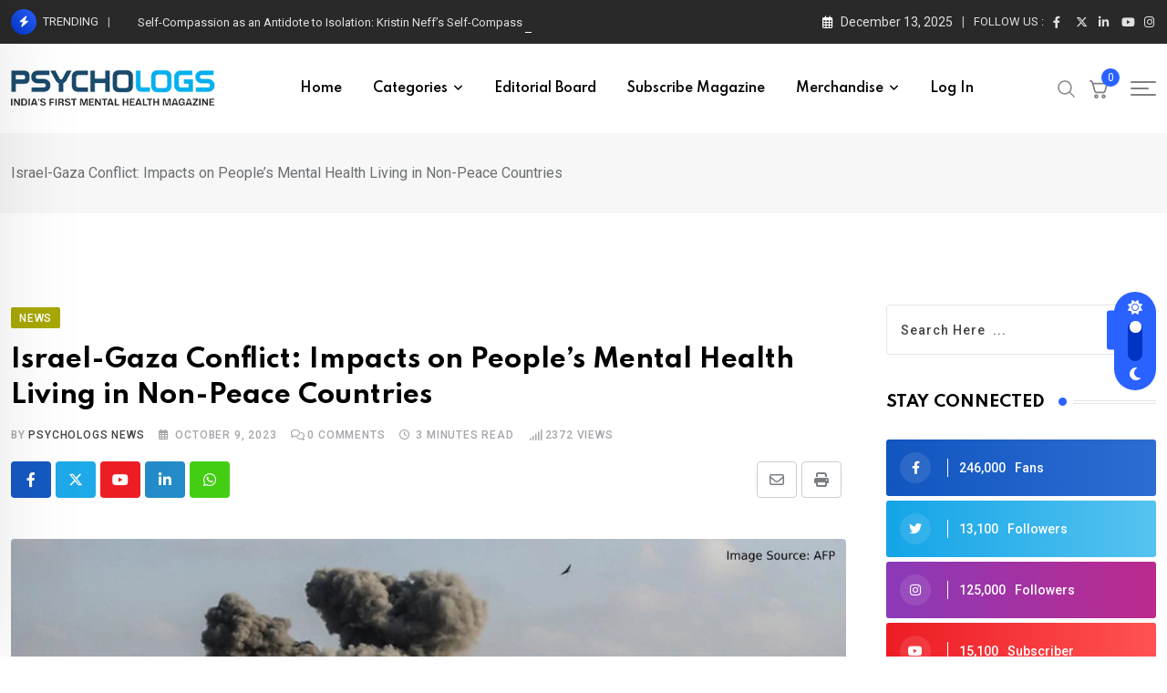

--- FILE ---
content_type: text/html; charset=utf-8
request_url: https://www.google.com/recaptcha/api2/aframe
body_size: 267
content:
<!DOCTYPE HTML><html><head><meta http-equiv="content-type" content="text/html; charset=UTF-8"></head><body><script nonce="THJ_c6PfbK-LYiLhODVbKw">/** Anti-fraud and anti-abuse applications only. See google.com/recaptcha */ try{var clients={'sodar':'https://pagead2.googlesyndication.com/pagead/sodar?'};window.addEventListener("message",function(a){try{if(a.source===window.parent){var b=JSON.parse(a.data);var c=clients[b['id']];if(c){var d=document.createElement('img');d.src=c+b['params']+'&rc='+(localStorage.getItem("rc::a")?sessionStorage.getItem("rc::b"):"");window.document.body.appendChild(d);sessionStorage.setItem("rc::e",parseInt(sessionStorage.getItem("rc::e")||0)+1);localStorage.setItem("rc::h",'1765621400664');}}}catch(b){}});window.parent.postMessage("_grecaptcha_ready", "*");}catch(b){}</script></body></html>

--- FILE ---
content_type: text/css
request_url: https://www.psychologs.com/wp-content/uploads/review-schema/sc.css?ver=1763014434
body_size: 36
content:
/*review-sc-6349-start*/.rtrs-review-sc-6349 .rtrs-review-list .depth-2 .rtrs-reply-btn{display:none}.rtrs-review-sc-6349 .rtrs-review-box .rtrs-review-body .rtrs-review-meta .rtrs-review-rating{color:#ffb300;}.rtrs-review-sc-6349 .rtrs-review-box .rtrs-review-body .rtrs-review-meta .rtrs-calendar:before, .rtrs-review-sc-6349 .rtrs-review-box .rtrs-review-body .rtrs-review-meta .rtrs-share:before{color:#646464;}/*review-sc-6349-end*//*review-sc-6348-start*/.rtrs-review-sc-6348 .rtrs-review-list .depth-2 .rtrs-reply-btn{display:none}.rtrs-review-sc-6348 .rtrs-review-box .rtrs-review-body .rtrs-review-meta .rtrs-review-rating{color:#ffb300;}.rtrs-review-sc-6348 .rtrs-review-box .rtrs-review-body .rtrs-review-meta .rtrs-calendar:before, .rtrs-review-sc-6348 .rtrs-review-box .rtrs-review-body .rtrs-review-meta .rtrs-share:before{color:#646464;}/*review-sc-6348-end*//*affiliate-sc-6749-start*/.rtrs-affiliate-sc-6749 .rtrs-price-area .rtrs-regular-price{font-size:60px;}.rtrs-affiliate-sc-6749 .rtrs-buy-btn{background:#dd9933 !important;}/*affiliate-sc-6749-end*/

--- FILE ---
content_type: text/css
request_url: https://www.psychologs.com/wp-content/themes/neeon-child/assets/css/custom.css?ver=1.0
body_size: 3294
content:
@import url("https://fonts.googleapis.com/css2?family=Roboto:wght@300;400;500;700&display=swap");

@font-face {
  font-family: "SegoeUI";
  src: url("../fonts/SegoeUI.eot");
  src: url("fonts/SegoeUI.eot") format("embedded-opentype"),
    url("../fonts/SegoeUI.woff2") format("woff2"),
    url("../fonts/SegoeUI.woff") format("woff"),
    url("../fonts/SegoeUI.ttf") format("truetype"),
    url("../fonts/SegoeUI.svg#SegoeUI") format("svg");
}

#page .content-area {
  background-image: none;
  background-color: #ffffff;
  padding: 50px 0px;
}
nav.woocommerce-MyAccount-navigation:after {
  display: none;
}
.woocommerce-account .woocommerce-MyAccount-navigation {
  /* width: 20%; */
  padding-top: 37px;
  width: 395px;
  padding-bottom: 50px;
}
.woocommerce-account .woocommerce-MyAccount-content {
  margin-left: 0;
  /* width: 80%; */
  border-left: 1px solid #dbdbdb;
  width: calc(100% - 395px);
}
.woocommerce-account .woocommerce-MyAccount-content label{
  padding:10px 0px
  } 
.woocommerce-account .woocommerce-MyAccount-content input{
  padding:15px
  } 
.woocommerce-account .woocommerce-MyAccount-content select{
  padding:13px 15px
  } 
/****/
.prof_container {
  background: #fcfbff;
  padding: 37px 28px;
  border-bottom: 1px solid #dbdbdb;
}
.avatar-block {
  display: flex;
  align-items: center;
}
.prof_container .author {
  width: 186px;
  height: 186px;
  border-radius: 36px;
  background: #e4e3e3;
}
.prof_container .author img {
  border-radius: 36px;
  width: 100%;
  height: 100%;
  object-fit: cover;
}
.description {
  padding-left: 30px;
}
.description span{
  padding-top: 10px;
}
span.auth_name {
  display: block;
  font-family: "Roboto", sans-serif;
  font-weight: 600;
  font-size: 24px;
  line-height: 28px;
  color: #2962ff;
  margin-bottom: 2px;
}
.designation {
  font-family: "Segoe UI";
  font-weight: 400;
  font-size: 20px;
  line-height: 27px;
  color: #515151;
  font-family: "SegoeUI";
  display: block;
}
span.loc {
  display: flex;
  align-items: center;
  font-family: "Segoe UI";
  font-style: normal;
  font-weight: 400;
  font-size: 20px;
  line-height: 27px;
  color: #515151;
}
span.loc:before {
  content: "";
  background: url("../icons/location.svg") no-repeat 0 0;
  width: 15px;
  height: 18px;
  margin-right: 13px;
  background-size: 100% 100%;
}
span.badge {
  padding: 10px 0px 0px 0px !important;
}
.status-level {
  margin-top: 20px;
}
a.edit_prof {
  font-family: "Segoe UI";
  font-weight: 400;
  font-size: 20px;
  line-height: 27px;
  color: #515151;
  display: flex;
  align-items: center;
  margin-top: 15px;
}
.edit-icon {
  width: 37px;
  height: 37px;
  background: #ffffff;
  border: 1px solid #e6e6e6;
  border-radius: 10px;
  margin-right: 11px;
  display: inline-flex;
  align-items: center;
  justify-content: center;
}
.myblogs_container {
  margin-top: 68px;
}
.rt-section-title.title-header {
  display: flex;
  align-items: center;
  justify-content: space-between;
  margin-bottom: 25px;
  padding-left: 28px;
  padding-right: 28px;
}
.rt-section-title.title-header .entry-title.article-title {
  font-family: "Segoe UI";
  font-weight: 600;
  font-size: 20px;
  line-height: 27px;
  color: #515151;
  margin: 0;
}
.addblog {
  font-family: "Segoe UI";
  font-weight: 600;
  font-size: 20px;
  line-height: 27px;
  color: #515151;
  display: flex;
  align-items: center;
}
.addblog::before {
  content: "";
  background: url("../icons/plus-icon.svg") no-repeat 0 0;
  width: 32px;
  height: 32px;
  margin-right: 10px;
  background-size: 100% 100%;
}
table.table.status-table {
  background: #fcfbff;
}
table.table.status-table th,
table.table.status-table td {
  font-family: "Segoe UI";
  font-weight: 600;
  font-size: 15px;
  line-height: 27px;
  color: #515151;
  border: 0;
  border-bottom: 1px solid #e4e4e4;
  text-align: left;
  padding: 12px;
}
table.table.status-table td {
  font-weight: 400;
  position: relative;
}
table.table.status-table td a {
  color: #515151;
}
table.table.status-table > :not(:first-child) {
  border-top: 0;
}
table.table.status-table > :not(caption) > * > * {
  box-shadow: none;
}
table.table.status-table td.red,
table.table.status-table td.red a {
  color: #ff655b;
}
span.dfx {
  display: flex;
  align-items: center;
  white-space: nowrap;
}
span.dfx i {
  display: inline-flex;
  margin-right: 10px;
}
.table-footer {
  margin: 30px 0 75px;
  padding-right: 113px;
}
.paginations {
  display: flex;
  align-items: center;
  justify-content: flex-end;
}
.list-inline {
  margin: 0;
  margin-right: 16px;
}
.page-nav {
  display: flex;
  align-items: center;
}
.nav-btn {
  width: 50px;
  height: 50px;
  background: #efeef0;
  border-radius: 8px;
  display: flex;
  align-items: center;
  justify-content: center;
  margin-right: 22px;
}
.nav-btn:last-child {
  margin-right: 0;
}
.nav-btn.nav-btn-nxt img {
  transform: rotate(180deg);
}
.nav-btn:hover,
.nav-btn:focus,
.nav-btn.active {
  background: #2962ff;
}
.nav-btn:hover img,
.nav-btn:focus img,
.nav-btn.active img {
  -webkit-filter: brightness(0) invert(1);
  filter: brightness(0) invert(1);
}
.list-inline-item {
  display: inline-block;
  font-family: "Segoe UI";
  font-style: italic;
  font-weight: 400;
  font-size: 20px;
  line-height: 27px;
  color: #515151;
}
.list-inline-item a {
  color: #515151;
}
.con-tooltip {
  position: absolute;
  border-radius: 9px;
  padding: 0 0 0 10px;
  margin: -3px ​0 0 0;
  display: inline-block;
  transition: all 0.3s ease-in-out;
  cursor: default;
  vertical-align: top;
  right: 0;
  top: 50%;
  transform: translateY(-50%);
}
.con-tooltip img {
  width: 32px;
}
.tooltip {
  visibility: hidden;
  z-index: 2;
  opacity: 0.4;
  position: absolute;
  top: -140%;
  left: -55px;
  opacity: 0;
  background: #fff;
  padding: 16px;
  transition: all 0.65s cubic-bezier(0.84, -0.18, 0.31, 1.26) 0.2s;
  transform: scale(0.6) translateY(50%);
  width: 295px;
  text-align: center;
  border: 1px solid #a4a4a4;
  border-radius: 10px;
  white-space: normal;
  word-wrap: break-word;
  font-family: "Segoe UI" !important;
  font-weight: 400;
  font-size: 20px;
  line-height: 27px;
  color: #515151;
}
.tooltip p:last-of-type {
  margin-bottom: 0;
}
.tooltip::before {
  position: absolute;
  content: "";
  width: 0;
  height: 0;
  border-left: 15px solid #fff;
  border-top: 10px solid transparent;
  border-bottom: 10px solid transparent;
  top: 50%;
  transform: translateY(-50%);
  right: -14px;
  z-index: 1;
}
.tooltip:after {
  position: absolute;
  content: "";
  width: 0;
  height: 0;
  border-left: 16px solid #a4a4a4;
  border-top: 11px solid transparent;
  border-bottom: 11px solid transparent;
  top: 50%;
  transform: translateY(-50%);
  right: -16px;
}
.con-tooltip:hover .tooltip {
  visibility: visible;
  transform: translate(-84%, 30%);
  opacity: 1;
}
.woocommerce-account .woocommerce-MyAccount-navigation ul {
  padding: 0;
  border-top: 0;
  max-width: 258px;
  margin: 0 auto;
}
.woocommerce-account .woocommerce-MyAccount-navigation ul li {
  list-style: none;
  padding-bottom: 0;
  border-radius: 10px;
}
.woocommerce-account .woocommerce-MyAccount-navigation ul li.is-active {
  background: #f9f8ff;
}
.woocommerce-account .woocommerce-MyAccount-navigation ul li a {
  padding: 10px 15px;
  display: block;
  font-family: "Segoe UI" !important;
  font-weight: 600;
  font-size: 16px;
  /*! line-height: x; */
  color: #515151 !important;
  display: flex;
  align-items: center;
}
.woocommerce-account .woocommerce-MyAccount-navigation ul li a:before {
  margin-right: 20px;
  opacity: 1;
}
.woocommerce-account
  .woocommerce-MyAccount-navigation
  ul
  li.woocommerce-MyAccount-navigation-link--dashboard
  a:before {
  font-family: "FontAwesome";
  content: "\f015";
}
.woocommerce-account
  .woocommerce-MyAccount-navigation
  ul
  li.woocommerce-MyAccount-navigation-link--my-blogs
  a:before {
  font-family: "FontAwesome";
  content: "\f009";
}
.woocommerce-account
  .woocommerce-MyAccount-navigation
  ul
  li.woocommerce-MyAccount-navigation-link--track-order
  a:before {
  font-family: "FontAwesome";
  content: "\f041";
}
.woocommerce-account
  .woocommerce-MyAccount-navigation
  ul
  li.woocommerce-MyAccount-navigation-link--my_subscription
  a:before {
  font-family: "FontAwesome";
  content: "\f1cd";
}
.woocommerce-account
  .woocommerce-MyAccount-navigation
  ul
  li.woocommerce-MyAccount-navigation-link--my_magazine
  a:before {
  font-family: "FontAwesome";
  content: "\f02d";
}

.woocommerce-account
  .woocommerce-MyAccount-navigation
  ul
  li.woocommerce-MyAccount-navigation-link--downloads
  a:before {
  font-family: "FontAwesome";
  content: "\f019";
}
.woocommerce-account
  .woocommerce-MyAccount-navigation
  ul
  li.woocommerce-MyAccount-navigation-link--orders
  a:before {
  font-family: "FontAwesome";
  content: "\f058";
}
.woocommerce-account
  .woocommerce-MyAccount-navigation
  ul
  li.woocommerce-MyAccount-navigation-link--edit-account
  a:before {
  font-family: "FontAwesome";
  content: "\f007";
}
.woocommerce-account
  .woocommerce-MyAccount-navigation
  ul
  li.woocommerce-MyAccount-navigation-link--customer-logout {
  margin-top: 20px;
}
.woocommerce-account
  .woocommerce-MyAccount-navigation
  ul
  li.woocommerce-MyAccount-navigation-link--customer-logout
  a {
  font-weight: 600;
  font-size: 16px;
  line-height: 27px;
  color: #fcfbff !important;
}
.woocommerce-account
  .woocommerce-MyAccount-navigation
  ul
  li.woocommerce-MyAccount-navigation-link--customer-logout
  a:before {
  font-family: "FontAwesome";
  content: "\f011";
}
/* =============== */

label.error {
  color: red;
  font-style: italic;
}
div.rtrs-rating-summary .rtrs-rating-item {
  grid-column: 1 / span 3;
}
div.rtrs-rating-summary .grid-span-2 {
  display: none;
}

.woocommerce-account .woocommerce-MyAccount-navigation ul li.is-active a:before,
.woocommerce-account
  .woocommerce-MyAccount-navigation
  ul
  li.woocommerce-MyAccount-navigation-link--customer-logout
  a:before {
  opacity: 1;
  color: #2962ff;
}

.woocommerce-account .woocommerce-MyAccount-navigation ul li a:hover:before {
  opacity: 1;
}

.woocommerce-account
  .woocommerce-MyAccount-navigation
  ul
  li.woocommerce-MyAccount-navigation-link--customer-logout
  a:before {
  color: #fcfbff !important;
}

li.woocommerce-MyAccount-navigation-link.woocommerce-MyAccount-navigation-link--customer-logout {
  background: #2962ff;
}

li.woocommerce-MyAccount-navigation-link.woocommerce-MyAccount-navigation-link--customer-logout
  a {
  color: #fcfbff !important;
}

.woocommerce-page h1.entry-title {
  display: none;
}

.woocommerce-account .woocommerce-MyAccount-content h2 {
  font-size: 25px;
  text-align: center;
  font-weight: 600;
}

.woocommerce-account p.order-again {
  text-align: right;
}

.woocommerce-account .woocommerce-EditAccountForm input[type="submit"] {
  margin-top: 50px;
  float: right;
}

.woocommerce fieldset {
  border: none;
  margin: 0 2px;
  background: lightgrey;
  padding: 20px;
}

nav.woocommerce-MyAccount-navigation:after {
  content: "";
  width: 0;
  position: absolute;
  height: 100%;
  border: 1px solid #dbdbdb;
  top: 0;
  left: 21%;
}
.owl-carousel .owl-item img {
  width: 186px !important;
  height: 186px !important;
}
.home-demo .item {
  background: #ffffff;
}
.home-demo .eachitem {
  display: block;
  margin-left: auto;
  width: 50%;
  margin-right: auto;
  padding: 20px;
}
span.authutl {
  background: #000;
  padding: 10px;
  border-radius: 8px;
}
span.authutl a {
  color: #fff;
}
.rt-content.authdesc {
  text-align: center;
}
.editprofile{
  padding:20px 25px 
}
@media screen and (max-width: 1280px) {
  .woocommerce-account .woocommerce-MyAccount-navigation {
    width: 300px;
  }
  .woocommerce-account .woocommerce-MyAccount-content {
    width: calc(100% - 300px);
  }
  span.auth_name {
    font-size: 22px;
  }
  .designation {
    margin-bottom: 10px;
  }
  .rt-section-title.title-header .entry-title.article-title,
  .addblog,
  a.edit_prof,
  span.loc,
  .designation {
    font-size: 18px;
  }
  table.table.status-table th,
  table.table.status-table td {
    font-size: 18px;
  }
}
@media screen and (max-width: 1080px) {
  .woocommerce-account .woocommerce-MyAccount-navigation {
    width: 230px;
  }
  .woocommerce-account .woocommerce-MyAccount-content {
    width: calc(100% - 230px);
  }
  .woocommerce-account .woocommerce-MyAccount-navigation ul {
    max-width: 220px;
  }
  .woocommerce-account .woocommerce-MyAccount-navigation ul li a {
    font-size: 18px;
  }
  .tbl-res {
    overflow: auto;
  }
}

@media screen and (max-width: 768px) {
  .woocommerce-account .woocommerce-MyAccount-navigation {
    width: 100%;
  }
  nav.woocommerce-MyAccount-navigation:after {
    border: none;
  }
  .woocommerce-account .woocommerce-MyAccount-content {
    width: 100%;
    border-left: 0;
  }
  .woocommerce-account .woocommerce-MyAccount-navigation ul {
    max-width: 80%;
  }
  .prof_container {
    padding: 30px 20px;
  }
  .prof_container .author {
    width: 155px;
    height: 155px;
  }
  .avatar-block {
    align-items: flex-start;
  }
  .rt-section-title.title-header {
    padding-left: 20px;
    padding-right: 20px;
  }
}
@media screen and (max-width: 480px) {
  .prof_container .author {
    width: 130px;
    height: 130px;
  }
  .con-tooltip {
    right: 20px;
    top: 40px;
    transform: translateY(0%);
  }
  .table-footer {
    margin: 30px 0 45px;
    padding-right: 0;
  }
  .tbl-res {
    margin-bottom: 20px;
  }
  .avatar-block {
    align-items: center;
    flex-direction: column;
    justify-content: center;
  }
  .description {
    padding-left: 0;
    padding-top: 20px;
  }
  .rt-section-title.title-header {
    flex-direction: column;
    align-items: center;
    justify-content: center;
  }
  a.addblog {
    margin-top: 10px;
  }
}


.contri-img{border: 1px solid red;
    border-radius: 50%;
    overflow: hidden;
    width: 77px;
    height: 77px;
    text-align: center;}
.contri{margin-bottom: 15px;}
.contri .authname a{font-size: 16px;
    color: #353434;padding: 0 10px;}
    .contri .authbadge{padding: 0 10px;margin-bottom: 0;}
.contri-btn{text-align: center;
    border: 1px solid #e6e6e6;
    padding: 7px 6px;
    background: #f2f2f2;
    border-radius: 9px;color: #000;}
.contri-btn a{color: #4c4c4c;
    font-weight: 500;}
    #contentHolder{
      padding:50px 0px 
    }
.editor-box{padding: 15px 15px;margin: 15px 15px;text-align: center;}
.editor-box:hover{box-shadow: 0px 1px 12px 1px #e6e6e6;}
.editor-box:hover .editor-info h4 a {color: #2962FF;}
.editor-box img{max-height: 246px;border: 1px solid #e6e6e6;}
.editor-info{padding: 15px 0px;}
.editor-info h4 a{color: #474646;
    font-size: 18px;}
/*.editor-info h4 a:hover{color: #2962FF;}*/


.pageinnersection{ padding:10px 0 0px 0;font-family: 'Noto Sans', sans-serif;}
.pagesearch{ position:relative;}
.pagesearch.rgbutton{ padding:0 0 15px 0;}
.pagesearch .rigthbutton{ position: relative; right:0; top:0;color:#292929; font-weight:700; font-size:14px;}
.pagesearch .rigthbutton .riginner{ display:flex; margin-bottom:5px;}
.pagesearch .rigthbutton .riginner button{ flex:1; background-color:#292929; color:#fff; padding:12px 14px; border-radius:4px; font-size:14px; border:1px #292929 solid;}
.pagesearch .rigthbutton .riginner button+button{ margin-left:7px; background-color:#F7F7F7; color:#292929; border:none;  }
.pagesearch .rigthbutton .riginner button a{ color: #ffffff}
.pagesearch .pageserform{  position:relative; background:#F7F7F7 url(../img/search-icon.svg) no-repeat 10px center;border-radius:4px; margin-bottom:10px;}
.pagesearch .pageserform button{ background-color:#2962FF; border:none; position:absolute; top:4px; right:5px; bottom:4px; color:#fff; border-radius:4px; padding:0 6px;  height:auto; font-size:13px;}
.pagesearch .pageserform input{ background-color:transparent; padding:16px 10px 16px 40px;; border:0; width:100%;font-size:13px; }
.pagesearch .bnorder-bottom{border-bottom:1px #D5D5D5 solid;position: relative; left:0; right:0; bottom:0; margin: 20px 0;}
.pagesearch .verfiedsec{ background:url(../img/verify-icon.png) no-repeat 0 4px; background-size:18px; padding:0 0 5px 25px; color:#292929; font-weight:700; font-style:italic; font-size:13px;  }
.pagesearch .membersec{display: none;}

@media (min-width:768px) {
.pagesearch .membersec{display: block; padding:0 0 5px 25px; color:#292929; font-weight:700; font-style:italic; font-size:13px;  }

.pagesearch.rgbutton{ position:relative; padding:0 0px 15px 0;}
.pagesearch .rigthbutton{ position:absolute; right:0; top:4px;color:#292929; font-weight:700; width:215px}  

.pagesearch .pageserform button{ padding:0 13px; font-size:15px;}
.pagesearch .pageserform input{ padding:16px 10px 16px 45px;font-size:15px; }
.pagesearch .rigthbutton .riginner button{ padding:10px 0; font-size:15px;}
.pagesearch .bnorder-bottom{border-bottom:1px #D5D5D5 solid;position:absolute; left:0; right:0; bottom:0; margin:0}
.pagesearch .verfiedsec{ font-size:14px;  }

.filteriocns{ padding:0;}
.filteriocns #filterslide{display:none}

.newteamss, .newteamss p{ line-height:23px ; font-size:14px; }
.newteamss .newteamsstop h2{ font-size:16px; line-height:24px; ;}






}


.nav-pills .nav-link.active, .nav-pills .show>.nav-link {
    color: #fff;
    background-color: #2962ff;
}

--- FILE ---
content_type: application/x-javascript
request_url: https://www.psychologs.com/wp-content/themes/neeon-child/assets/js/script.js?ver=1.0
body_size: 592
content:
jQuery().ready(function() {

    // validate signup form on keyup and submit
    jQuery("#usersignup").validate({
        rules: {
            fname: "required",
            lname: "required",
            phone: "required",
            email: {
                required: true,
                email: true
            },
            password: {
                required: true,
                minlength: 5
            },
            cfmpassword: {
                required: true,
                minlength: 5,
                equalTo: "#password"
            },
            address: "required",
            city: "required",
            state: "required",
            pincode: "required",
        },
        messages: {
            fname: "Please enter your firstname",
            lname: "Please enter your lastname",
            phone: "Please enter your phone number",
            email: "Please enter a valid email address",
            password: {
                required: "Please provide a password",
                minlength: "Your password must be at least 5 characters long"
            },
            cfmpassword: {
                required: "Please provide a password",
                minlength: "Your password must be at least 5 characters long",
                equalTo: "Please enter the same password as above"
            },
            address: "Please enter your address",
            city: "Please enter your city",
            state: "Please enter your state",
            pincode: "Please enter your pincode",
        }
    });

    // validate edit form on keyup and submit
    jQuery(".edit-account").validate({
        rules: {
            account_first_name: "required",
            account_last_name: "required",
            account_phone: "required",
            account_address: "required",
            account_city: "required",
            account_state: "required",
            account_pincode: "required",
        },
        messages: {
            account_first_name: "Please enter your firstname",
            account_last_name: "Please enter your lastname",
            account_phone: "Please enter your phone number",
            account_address: "Please enter your address",
            account_city: "Please enter your city",
            account_state: "Please enter your state",
            account_pincode: "Please enter your pincode",
        }
    });

    //Validate User Login
    jQuery("#userlogin").validate({
        rules: {
            email: {
                required: true,
                email: true
            },
            password: {
                required: true,
                minlength: 5
            },
        },
        messages: {
            email: "Please enter a valid email address",
            password: "Please enter password ",
        }
    });

    //Validate new post
    jQuery("#author_post").validate({
        rules: {
            title: "required",
            postcontent: "required",
        },
        messages: {
            title: "Please enter a title for the blog",
            postcontent: "Please enter content",
        }
    });

    jQuery('#country').addClass('form-control');

    // Owl Carousel
    var owl = jQuery(".owl-carousel");
    owl.owlCarousel({
        items: 1,
        margin: 10,
        loop: true,
        nav: true,
        center: true,
        dots: false,
        autoHeight: true
    });
});

function delblog(blogId){
    if(confirm('Are you sure to delete this blog')){
        jQuery.ajax({
            url: local_data.ajax_url,
            method: 'post',
            data: { 
                'action': 'blogdel',
                'blogid': blogId
            }
        }).done( function (response) {
            location.reload();
        });
    }
}


--- FILE ---
content_type: image/svg+xml
request_url: https://www.psychologs.com/wp-content/uploads/2023/04/Psychologs_Logo.svg
body_size: 2415
content:
<svg xmlns="http://www.w3.org/2000/svg" xmlns:xlink="http://www.w3.org/1999/xlink" id="Layer_2_00000033338751935521019260000014906278496861690501_" x="0px" y="0px" viewBox="0 0 214.6 38" style="enable-background:new 0 0 214.6 38;" xml:space="preserve"> <style type="text/css"> .st0{fill:#FFFFFF;} .st1{fill:#00AEEF;} </style> <path class="st0" d="M0.4,0.5h12.7c2.2,0,3.9,0.4,4.9,1.4c1.1,0.9,1.6,2.3,1.6,4.1v3.4c0,1.8-0.5,3.2-1.6,4.1s-2.8,1.4-4.9,1.4H5.2 v8.5H0.4V0.5z M5.2,5.2V10h7.1c0.8,0,1.4-0.2,1.8-0.5c0.4-0.3,0.6-0.8,0.6-1.4V7c0-0.6-0.2-1-0.6-1.3c-0.4-0.3-1-0.5-1.8-0.5 C12.4,5.2,5.2,5.2,5.2,5.2z"></path> <path class="st0" d="M28.7,0.5h11.8v4.8H28.6c-0.8,0-1.4,0.2-1.8,0.5s-0.6,0.9-0.6,1.5s0.2,1.2,0.6,1.5c0.4,0.3,1,0.5,1.8,0.5h5.1 c2.5,0,4.4,0.6,5.8,1.9s2.1,2.9,2.1,5.1s-0.7,3.9-2.1,5.1s-3.3,1.9-5.8,1.9h-12v-4.8h12.1c0.9,0,1.6-0.2,2.1-0.5 c0.5-0.4,0.7-0.9,0.7-1.6S36.4,15,36,14.7c-0.5-0.4-1.2-0.5-2.1-0.5h-5.1c-2.3,0-4.1-0.6-5.4-1.8s-2-2.9-2-5s0.7-3.8,2-5 S26.4,0.5,28.7,0.5L28.7,0.5z"></path> <path class="st0" d="M41.4,0.5h5.4L51.3,9c0.2,0.3,0.4,0.6,0.6,0.8c0.3,0.2,0.5,0.3,0.8,0.3s0.6-0.1,0.8-0.3 c0.3-0.2,0.5-0.4,0.6-0.8l4.5-8.5h5.4l-5.3,10.1c-0.4,0.8-0.9,1.5-1.5,2.1c-0.6,0.6-1.3,1-2.1,1.4v9.3h-4.9V14 c-0.8-0.4-1.5-0.8-2.1-1.4s-1.1-1.2-1.5-2.1L41.4,0.5z"></path> <path class="st0" d="M71.1,0.5h10.1v4.8h-9.6c-0.9,0-1.6,0.2-2,0.7S68.8,7.1,68.8,8v7.8c0,0.9,0.2,1.6,0.7,2s1.1,0.7,2,0.7h9.6v4.8 H71.1c-2.2,0-4-0.6-5.2-1.9s-1.9-3-1.9-5.3V7.6c0-2.2,0.6-4,1.9-5.2S68.9,0.5,71.1,0.5L71.1,0.5z"></path> <path class="st0" d="M83.7,0.5h4.9V9h10.8V0.5h4.9v22.8h-4.9v-9.4H88.6v9.4h-4.9V0.5z"></path> <path class="st0" d="M114.2,0h7.4c2.2,0,4,0.6,5.2,1.9s1.9,3,1.9,5.2v9.4c0,2.2-0.6,4-1.9,5.3c-1.3,1.3-3,1.9-5.2,1.9h-7.4 c-2.2,0-4-0.6-5.2-1.9s-1.9-3-1.9-5.3V7.1c0-2.2,0.6-4,1.9-5.2S112,0,114.2,0L114.2,0z M114.7,4.8c-0.9,0-1.6,0.2-2,0.7 s-0.7,1.1-0.7,2v8.7c0,0.9,0.2,1.6,0.7,2s1.1,0.7,2,0.7h6.5c0.9,0,1.6-0.2,2-0.7s0.7-1.1,0.7-2V7.5c0-0.9-0.2-1.6-0.7-2 s-1.1-0.7-2-0.7H114.7z"></path> <path class="st1" d="M131.6,0.5h4.9v15.4c0,1,0.2,1.7,0.6,2.1s1.1,0.6,2.1,0.6h7.4v4.8h-7.8c-2.6,0-4.4-0.5-5.5-1.6 s-1.6-2.9-1.6-5.5L131.6,0.5L131.6,0.5z"></path> <path class="st1" d="M154.8,0h7.4c2.2,0,4,0.6,5.2,1.9s1.9,3,1.9,5.2v9.4c0,2.2-0.6,4-1.9,5.3c-1.3,1.3-3,1.9-5.2,1.9h-7.4 c-2.2,0-4-0.6-5.2-1.9s-1.9-3-1.9-5.3V7.1c0-2.2,0.6-4,1.9-5.2S152.6,0,154.8,0L154.8,0z M155.2,4.8c-0.9,0-1.6,0.2-2,0.7 c-0.5,0.5-0.7,1.1-0.7,2v8.7c0,0.9,0.2,1.6,0.7,2s1.1,0.7,2,0.7h6.5c0.9,0,1.6-0.2,2-0.7c0.5-0.5,0.7-1.1,0.7-2V7.5 c0-0.9-0.2-1.6-0.7-2s-1.1-0.7-2-0.7H155.2z"></path> <path class="st1" d="M179.2,0.5H191v4.8h-11.4c-0.9,0-1.6,0.2-2,0.7c-0.5,0.5-0.7,1.2-0.7,2.1v7.8c0,0.9,0.2,1.6,0.7,2 s1.1,0.7,2,0.7h7.4v-3.8h-5V9.9h9.9v13.3h-12.7c-2.2,0-4-0.6-5.2-1.9s-1.9-3-1.9-5.3V7.6c0-2.2,0.6-4,1.9-5.2S177,0.5,179.2,0.5 L179.2,0.5z"></path> <path class="st1" d="M201.8,0.5h11.8v4.8h-11.9c-0.8,0-1.4,0.2-1.8,0.5s-0.6,0.9-0.6,1.5s0.2,1.2,0.6,1.5c0.4,0.3,1,0.5,1.8,0.5h5.1 c2.5,0,4.4,0.6,5.8,1.9s2.1,2.9,2.1,5.1s-0.7,3.9-2.1,5.1s-3.3,1.9-5.8,1.9h-12v-4.8h12.1c0.9,0,1.6-0.2,2.1-0.5s0.7-0.9,0.7-1.6 s-0.2-1.3-0.7-1.6c-0.5-0.4-1.2-0.5-2.1-0.5h-5.1c-2.3,0-4.1-0.6-5.4-1.8c-1.3-1.2-2-2.9-2-5s0.7-3.8,2-5 C197.7,1.1,199.5,0.5,201.8,0.5L201.8,0.5z"></path> <path class="st0" d="M0,30.4h1.7v7.5H0C0,37.9,0,30.4,0,30.4z"></path> <path class="st0" d="M3.1,30.4h1.7l2.8,4.2l0.3,0.7h0.2L8,34.6l0-4.2h1.5v7.5H7.8L5,33.6l-0.2-0.7H4.5l0.1,0.8l0,4.2H3.1L3.1,30.4 L3.1,30.4z"></path> <path class="st0" d="M10.8,30.4h2.9c0.8,0,1.4,0.1,1.9,0.4s0.9,0.7,1.1,1.2s0.4,1.2,0.4,2.1s-0.1,1.5-0.4,2.1s-0.6,1-1.1,1.2 c-0.5,0.3-1.2,0.4-1.9,0.4h-2.9C10.8,37.9,10.8,30.4,10.8,30.4z M11.9,36.6h1.8c0.4,0,0.8-0.1,1-0.3s0.4-0.5,0.6-0.8 s0.2-0.8,0.2-1.3s-0.1-1-0.2-1.3c-0.1-0.3-0.3-0.6-0.6-0.8c-0.3-0.2-0.6-0.3-1-0.3h-1.8l0.6-0.8v6.3L11.9,36.6z"></path> <path class="st0" d="M18.4,30.4h1.7v7.5h-1.7C18.4,37.9,18.4,30.4,18.4,30.4z"></path> <path class="st0" d="M21,37.6l2.4-7.2h2.3l2.4,7.2v0.3h-1.6l-1.7-5.4l-0.1-0.8h-0.2l-0.1,0.8l-1.7,5.4H21L21,37.6L21,37.6z M22.4,35.4h4.2v1.3h-4.2V35.4z"></path> <path class="st0" d="M29.7,30.5l-0.2,2.6H29l-0.2-2.6H29.7z"></path> <path class="st0" d="M31.6,37.4c-0.5-0.4-0.8-1-0.9-1.7h1.7c0.1,0.4,0.2,0.6,0.5,0.8c0.2,0.2,0.6,0.3,1,0.3c0.3,0,0.5,0,0.7-0.1 c0.2-0.1,0.3-0.2,0.4-0.3c0.1-0.1,0.2-0.3,0.2-0.5c0-0.3-0.1-0.5-0.2-0.6S34.4,35,34,34.8l-1.3-0.3c-0.6-0.2-1.1-0.4-1.4-0.8 c-0.3-0.3-0.5-0.8-0.5-1.3c0-0.5,0.1-0.8,0.4-1.2c0.2-0.3,0.6-0.6,1-0.8c0.4-0.2,1-0.3,1.6-0.3c0.9,0,1.6,0.2,2.1,0.6 c0.5,0.4,0.8,0.9,0.8,1.6H35c0-0.4-0.2-0.6-0.4-0.8s-0.5-0.3-0.9-0.3c-0.2,0-0.5,0-0.6,0.1c-0.2,0.1-0.3,0.2-0.4,0.3 c-0.1,0.1-0.1,0.3-0.1,0.5c0,0.2,0.1,0.4,0.2,0.5s0.4,0.3,0.7,0.3l1.3,0.3c0.5,0.1,0.9,0.3,1.2,0.5c0.3,0.2,0.5,0.4,0.7,0.7 s0.2,0.6,0.2,0.9c0,0.5-0.1,0.9-0.4,1.2s-0.6,0.6-1.1,0.8c-0.5,0.2-1,0.3-1.7,0.3C32.8,38,32.1,37.8,31.6,37.4L31.6,37.4z"></path> <path class="st0" d="M40.5,30.4h5.1v1.4h-4.2l0.7-0.9v7h-1.7C40.5,37.9,40.5,30.4,40.5,30.4z M41.3,33.9h3.9v1.3h-3.9V33.9z"></path> <path class="st0" d="M46.7,30.4h1.7v7.5h-1.7C46.7,37.9,46.7,30.4,46.7,30.4z"></path> <path class="st0" d="M49.8,30.4h3.4c0.6,0,1.1,0.1,1.5,0.2s0.7,0.4,0.8,0.7s0.3,0.6,0.3,1.1c0,0.3,0,0.5-0.1,0.8 c-0.1,0.2-0.2,0.4-0.4,0.6s-0.4,0.3-0.6,0.4l-0.6,0v0.4l-0.1-0.2c0.4,0,0.7,0.1,1,0.2c0.3,0.1,0.5,0.3,0.6,0.6s0.2,0.6,0.2,1V37 c0,0.2,0,0.3,0,0.4s0.1,0.2,0.2,0.3v0.2h-1.7c-0.1-0.1-0.1-0.2-0.2-0.3s0-0.3,0-0.5v-0.9c0-0.2,0-0.5-0.1-0.6 c-0.1-0.2-0.2-0.3-0.4-0.3s-0.4-0.1-0.7-0.1H51v-1.2h1.8c0.3,0,0.5,0,0.7-0.1s0.3-0.2,0.4-0.4S54,33,54,32.8c0-0.4-0.1-0.6-0.3-0.8 s-0.5-0.3-1-0.3H51l0.5-0.6v6.8h-1.7L49.8,30.4L49.8,30.4z"></path> <path class="st0" d="M57.5,37.4c-0.5-0.4-0.8-1-0.9-1.7h1.7c0.1,0.4,0.2,0.6,0.5,0.8c0.2,0.2,0.6,0.3,1,0.3c0.3,0,0.5,0,0.7-0.1 c0.2-0.1,0.3-0.2,0.4-0.3c0.1-0.1,0.2-0.3,0.2-0.5c0-0.3-0.1-0.5-0.2-0.6S60.4,35,60,34.8l-1.3-0.3c-0.6-0.2-1.1-0.4-1.4-0.8 c-0.3-0.3-0.5-0.8-0.5-1.3c0-0.5,0.1-0.8,0.3-1.2c0.2-0.3,0.6-0.6,1-0.8s1-0.3,1.6-0.3c0.9,0,1.6,0.2,2.1,0.6 c0.5,0.4,0.8,0.9,0.8,1.6H61c0-0.4-0.2-0.6-0.4-0.8s-0.5-0.3-0.9-0.3c-0.2,0-0.5,0-0.6,0.1c-0.2,0.1-0.3,0.2-0.4,0.3 c-0.1,0.1-0.1,0.3-0.1,0.5c0,0.2,0.1,0.4,0.2,0.5s0.4,0.3,0.7,0.3l1.3,0.3c0.5,0.1,0.9,0.3,1.2,0.5c0.3,0.2,0.5,0.4,0.7,0.7 s0.2,0.6,0.2,0.9c0,0.5-0.1,0.9-0.4,1.2s-0.6,0.6-1.1,0.8c-0.5,0.2-1,0.3-1.7,0.3C58.8,38,58.1,37.8,57.5,37.4L57.5,37.4z"></path> <path class="st0" d="M63.4,30.4h5.8v1.4h-5.8V30.4z M65.5,30.9h1.6v7h-1.6C65.5,37.9,65.5,30.9,65.5,30.9z"></path> <path class="st0" d="M72.7,30.4h2.6l1.4,4.9l0.1,0.6h0.2l0.1-0.6l1.4-4.9h2.5v7.5h-1.5l0.1-5v-0.7h-0.2l-0.1,0.6l-1.5,5.1H76 l-1.5-5.1l-0.1-0.6h-0.2v0.7l0.1,5h-1.5L72.7,30.4L72.7,30.4z"></path> <path class="st0" d="M82.3,30.4h5.1v1.3h-4.2l0.7-0.8v6.5l-0.7-0.8h4.3v1.3h-5.2L82.3,30.4L82.3,30.4z M83,33.4h3.9v1.3H83V33.4z"></path> <path class="st0" d="M88.5,30.4h1.7l2.8,4.2l0.3,0.7h0.2l-0.1-0.8l0-4.2h1.5v7.5h-1.7l-2.8-4.2l-0.2-0.7h-0.2l0.1,0.8l0,4.2h-1.5 L88.5,30.4L88.5,30.4z"></path> <path class="st0" d="M95.8,30.4h5.8v1.4h-5.8V30.4z M97.9,30.9h1.6v7h-1.6C97.9,37.9,97.9,30.9,97.9,30.9z"></path> <path class="st0" d="M101.3,37.6l2.4-7.2h2.3l2.4,7.2v0.3h-1.6l-1.7-5.4l-0.1-0.8h-0.2l-0.1,0.8l-1.7,5.4h-1.6L101.3,37.6 L101.3,37.6z M102.7,35.4h4.2v1.3h-4.2V35.4z"></path> <path class="st0" d="M109.2,30.4h1.7v7l-0.9-1h4.2v1.5h-4.9C109.2,37.9,109.2,30.4,109.2,30.4z"></path> <path class="st0" d="M117.7,30.4h1.7v7.5h-1.7C117.7,37.9,117.7,30.4,117.7,30.4z M118.5,33.5h4.7v1.4h-4.7V33.5z M122.1,30.4h1.7 v7.5h-1.7V30.4z"></path> <path class="st0" d="M125.2,30.4h5.1v1.3h-4.2l0.7-0.8v6.5l-0.7-0.8h4.3v1.3h-5.2L125.2,30.4L125.2,30.4z M125.9,33.4h3.9v1.3h-3.9 V33.4z"></path> <path class="st0" d="M131,37.6l2.4-7.2h2.3l2.4,7.2v0.3h-1.6l-1.7-5.4l-0.1-0.8h-0.2l-0.1,0.8l-1.7,5.4H131L131,37.6L131,37.6z M132.4,35.4h4.2v1.3h-4.2V35.4z"></path> <path class="st0" d="M138.9,30.4h1.7v7l-0.9-1h4.2v1.5h-4.9L138.9,30.4L138.9,30.4z"></path> <path class="st0" d="M143.3,30.4h5.8v1.4h-5.8V30.4z M145.4,30.9h1.6v7h-1.6C145.4,37.9,145.4,30.9,145.4,30.9z"></path> <path class="st0" d="M150,30.4h1.7v7.5H150C150,37.9,150,30.4,150,30.4z M150.8,33.5h4.7v1.4h-4.7V33.5z M154.5,30.4h1.7v7.5h-1.7 V30.4z"></path> <path class="st0" d="M160.1,30.4h2.6l1.4,4.9l0.1,0.6h0.2l0.1-0.6l1.4-4.9h2.5v7.5h-1.5l0.1-5v-0.7h-0.2l-0.1,0.6l-1.5,5.1h-1.7 l-1.5-5.1l-0.1-0.6h-0.2v0.7l0.1,5h-1.5L160.1,30.4L160.1,30.4z"></path> <path class="st0" d="M169.2,37.6l2.4-7.2h2.3l2.4,7.2v0.3h-1.6l-1.7-5.4l-0.1-0.8h-0.2l-0.1,0.8l-1.7,5.4h-1.6L169.2,37.6 L169.2,37.6z M170.6,35.4h4.2v1.3h-4.2V35.4z"></path> <path class="st0" d="M178.1,37.6c-0.5-0.3-0.8-0.7-1.1-1.3c-0.3-0.6-0.4-1.3-0.4-2.1s0.1-1.5,0.4-2.1s0.6-1,1.2-1.3s1.1-0.5,1.9-0.5 c0.6,0,1.2,0.1,1.6,0.3c0.5,0.2,0.8,0.5,1.1,0.9s0.4,0.9,0.5,1.4h-1.7c-0.1-0.4-0.2-0.8-0.5-1c-0.2-0.2-0.6-0.4-1-0.4 c-0.4,0-0.7,0.1-0.9,0.3s-0.4,0.5-0.6,0.9c-0.1,0.4-0.2,0.8-0.2,1.4s0.1,1,0.2,1.4c0.1,0.4,0.3,0.6,0.6,0.8c0.3,0.2,0.6,0.3,0.9,0.3 c0.3,0,0.6-0.1,0.8-0.2c0.2-0.2,0.4-0.4,0.5-0.7c0.1-0.3,0.2-0.6,0.2-1l0.4,0.2h-2.2v-1h3.4v4H182v-0.6l0.2-0.7h-0.4l0.3-0.4 c-0.1,0.3-0.2,0.6-0.4,0.9c-0.2,0.3-0.4,0.5-0.8,0.7c-0.3,0.2-0.7,0.3-1.2,0.3C179.1,38,178.5,37.9,178.1,37.6L178.1,37.6z"></path> <path class="st0" d="M184,37.6l2.4-7.2h2.3l2.4,7.2v0.3h-1.6l-1.7-5.4l-0.1-0.8h-0.2l-0.1,0.8l-1.7,5.4H184L184,37.6L184,37.6z M185.4,35.4h4.2v1.3h-4.2V35.4z"></path> <path class="st0" d="M191.6,36.7l3.1-4.4l0.5-0.3v-0.2l-0.7,0.1h-2.8v-1.5h5.5v1.3l-3,4.4l-0.5,0.3v0.2l0.7-0.1h2.9v1.5h-5.6 L191.6,36.7L191.6,36.7z"></path> <path class="st0" d="M198.3,30.4h1.7v7.5h-1.7C198.3,37.9,198.3,30.4,198.3,30.4z"></path> <path class="st0" d="M201.4,30.4h1.7l2.8,4.2l0.3,0.7h0.2l-0.1-0.8l0-4.2h1.5v7.5H206l-2.8-4.2l-0.2-0.7h-0.2l0.1,0.8l0,4.2h-1.5 V30.4L201.4,30.4z"></path> <path class="st0" d="M209.1,30.4h5.1v1.3h-4.2l0.7-0.8v6.5l-0.7-0.8h4.3v1.3h-5.2L209.1,30.4L209.1,30.4z M209.8,33.4h3.9v1.3h-3.9 V33.4z"></path> </svg>